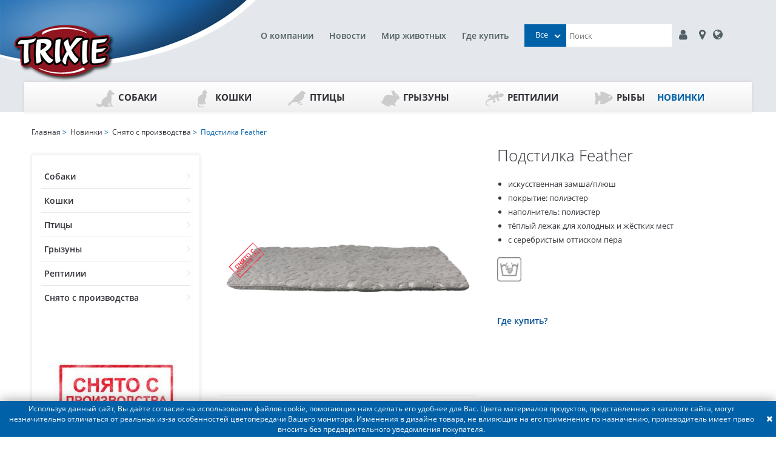

--- FILE ---
content_type: image/svg+xml
request_url: https://trixie.ru/media/icn_hund_1.svg
body_size: 761
content:
<?xml version="1.0" encoding="utf-8"?>
<!-- Generator: Adobe Illustrator 16.0.0, SVG Export Plug-In . SVG Version: 6.00 Build 0)  -->
<!DOCTYPE svg PUBLIC "-//W3C//DTD SVG 1.1//EN" "http://www.w3.org/Graphics/SVG/1.1/DTD/svg11.dtd">
<svg version="1.1" id="Ebene_1" xmlns="http://www.w3.org/2000/svg" xmlns:xlink="http://www.w3.org/1999/xlink" x="0px" y="0px"
	 width="60px" height="60px" viewBox="0 0 60 60" enable-background="new 0 0 60 60" xml:space="preserve">
<g id="Ebene_x0020_1">
	<path fill="#CCCCCC" d="M45.332,5.327c1.052-0.455,2.643-2.399,4.078-2.475c0.583,0.932,0.324,2.268,0.148,3.496
		c1.088,1.09,2.544,1.826,3.052,3.494c2.35,1.252,5.104,2.097,7.295,3.503c0.462,1.144-0.879,1.592-1.605,2.478
		c-0.761,0.912-0.849,1.888-1.892,2.478c-1.858,1.039-4.602,0.78-7.291,0.435c0.686,3.488,1.065,7.403,0.876,11.653
		c-0.304,7.001-3.422,16.619,1.169,22.001c1.43,1.681,3.679,1.911,3.933,4.956c-1.804,0.337-4.268,0.098-6.123,0
		c-2.841-3.765-4.78-8.43-6.56-13.262c-0.684,0.245-1.57,0.269-2.326,0.443c0.585,3.313-0.709,5.985-1.895,8.011
		c3.613,0.186,8.251,1.162,6.702,5.098c-5.554-0.229-13.549,0.729-18.653,0c-2.095-0.294-3.693-2.276-4.95-3.49
		c-1.875,3.205-8.869,4.375-13.406,4.073c-6.338-0.422-8.811-5.226-7.577-12.094c3.018,1.993,7.637,4.776,13.26,4.372
		c1.459-0.107,2.66-0.491,4.077-0.872c-3.62-13.761,7.44-21.183,16.614-25.059c-0.244-7.003,3.074-11.687,5.683-16.323
		c0.054-3.783,2.166-5.509,4.366-7.14C45.123,2.038,45.021,3.891,45.332,5.327L45.332,5.327z"/>
</g>
</svg>


--- FILE ---
content_type: application/javascript; charset=utf-8
request_url: https://trixie.ru/static/js/lightslider.min.js
body_size: 4635
content:
!function(w){"use strict";var n={item:3,autoWidth:!1,slideMove:1,slideMargin:10,addClass:"",mode:"slide",useCSS:!0,cssEasing:"ease",easing:"linear",speed:400,auto:!1,pauseOnHover:!1,loop:!1,slideEndAnimation:!0,pause:2e3,keyPress:!1,controls:!0,prevHtml:"",nextHtml:"",rtl:!1,adaptiveHeight:!1,vertical:!1,verticalHeight:500,vThumbWidth:100,thumbItem:10,pager:!0,gallery:!1,galleryMargin:5,thumbMargin:5,currentPagerPosition:"middle",enableTouch:!0,enableDrag:!0,freeMove:!0,swipeThreshold:40,responsive:[],onBeforeStart:function(e){},onSliderLoad:function(e){},onBeforeSlide:function(e,i){},onAfterSlide:function(e,i){},onBeforeNextSlide:function(e,i){},onBeforePrevSlide:function(e,i){}};w.fn.lightSlider=function(e){if(0===this.length)return this;if(1<this.length)return this.each(function(){w(this).lightSlider(e)}),this;var t={},c=w.extend(!0,{},n,e),l={},u=this;t.$el=this,"fade"===c.mode&&(c.vertical=!1);var d=u.children(),a=w(window).width(),s=null,o=0,f=0,i=!1,h=0,g="",v=0,p=!0===c.vertical?"height":"width",m=!0===c.vertical?"margin-bottom":"margin-right",S=0,b=0,C=0,M=0,r=null,T="ontouchstart"in document.documentElement,x={chbreakpoint:function(){if(a=w(window).width(),c.responsive.length){var e;if(!1===c.autoWidth&&(e=c.item),a<c.responsive[0].breakpoint)for(var i=0;i<c.responsive.length;i++)a<c.responsive[i].breakpoint&&(c.responsive[i].breakpoint,s=c.responsive[i]);if(null!=s)for(var t in s.settings)s.settings.hasOwnProperty(t)&&(void 0!==l[t]&&null!==l[t]||(l[t]=c[t]),c[t]=s.settings[t]);if(!w.isEmptyObject(l)&&a>c.responsive[0].breakpoint)for(var n in l)l.hasOwnProperty(n)&&(c[n]=l[n]);!1===c.autoWidth&&0<S&&0<C&&e!==c.item&&(v=Math.round(S/((C+c.slideMargin)*c.slideMove)))}},calSW:function(){!1===c.autoWidth&&(C=(h-(c.item*c.slideMargin-c.slideMargin))/c.item)},calWidth:function(e){var i=!0===e?g.find(".lslide").length:d.length;if(!1===c.autoWidth)f=i*(C+c.slideMargin);else for(var t=f=0;t<i;t++)f+=parseInt(d.eq(t).width())+c.slideMargin;return f}};return(t={doCss:function(){return!(!c.useCSS||!function(){for(var e=["transition","MozTransition","WebkitTransition","OTransition","msTransition","KhtmlTransition"],i=document.documentElement,t=0;t<e.length;t++)if(e[t]in i.style)return!0}())},keyPress:function(){c.keyPress&&w(document).on("keyup.lightslider",function(e){w(":focus").is("input, textarea")||(e.preventDefault?e.preventDefault():e.returnValue=!1,37===e.keyCode?u.goToPrevSlide():39===e.keyCode&&u.goToNextSlide())})},controls:function(){c.controls&&(u.after('<div class="lSAction"><a class="lSPrev">'+c.prevHtml+'</a><a class="lSNext">'+c.nextHtml+"</a></div>"),c.autoWidth?x.calWidth(!1)<h&&g.find(".lSAction").hide():o<=c.item&&g.find(".lSAction").hide(),g.find(".lSAction a").on("click",function(e){return e.preventDefault?e.preventDefault():e.returnValue=!1,"lSPrev"===w(this).attr("class")?u.goToPrevSlide():u.goToNextSlide(),!1}))},initialStyle:function(){var r=this;"fade"===c.mode&&(c.autoWidth=!1,c.slideEndAnimation=!1),c.auto&&(c.slideEndAnimation=!1),c.autoWidth&&(c.slideMove=1,c.item=1),c.loop&&(c.slideMove=1,c.freeMove=!1),c.onBeforeStart.call(this,u),x.chbreakpoint(),u.addClass("lightSlider").wrap('<div class="lSSlideOuter '+c.addClass+'"><div class="lSSlideWrapper"></div></div>'),g=u.parent(".lSSlideWrapper"),!0===c.rtl&&g.parent().addClass("lSrtl"),c.vertical?(g.parent().addClass("vertical"),h=c.verticalHeight,g.css("height",h+"px")):h=u.outerWidth(),d.addClass("lslide"),!0===c.loop&&"slide"===c.mode&&(x.calSW(),x.clone=function(){if(x.calWidth(!0)>h){for(var e=0,i=0,t=0;t<d.length&&(i++,!((e+=parseInt(u.find(".lslide").eq(t).width())+c.slideMargin)>=h+c.slideMargin));t++);var n=!0===c.autoWidth?i:c.item;if(n<u.find(".clone.left").length)for(var l=0;l<u.find(".clone.left").length-n;l++)d.eq(l).remove();if(n<u.find(".clone.right").length)for(var a=d.length-1;a>d.length-1-u.find(".clone.right").length;a--)v--,d.eq(a).remove();for(var s=u.find(".clone.right").length;s<n;s++)u.find(".lslide").eq(s).clone().removeClass("lslide").addClass("clone right").appendTo(u),v++;for(var o=u.find(".lslide").length-u.find(".clone.left").length;o>u.find(".lslide").length-n;o--)u.find(".lslide").eq(o-1).clone().removeClass("lslide").addClass("clone left").prependTo(u);d=u.children()}else d.hasClass("clone")&&(u.find(".clone").remove(),r.move(u,0))},x.clone()),x.sSW=function(){o=d.length,!0===c.rtl&&!1===c.vertical&&(m="margin-left"),!1===c.autoWidth&&d.css(p,C+"px"),d.css(m,c.slideMargin+"px"),f=x.calWidth(!1),u.css(p,f+"px"),!0===c.loop&&"slide"===c.mode&&!1===i&&(v=u.find(".clone.left").length)},x.calL=function(){d=u.children(),o=d.length},this.doCss()&&g.addClass("usingCss"),x.calL(),"slide"===c.mode?(x.calSW(),x.sSW(),!0===c.loop&&(S=r.slideValue(),this.move(u,S)),!1===c.vertical&&this.setHeight(u,!1)):(this.setHeight(u,!0),u.addClass("lSFade"),this.doCss()||(d.fadeOut(0),d.eq(v).fadeIn(0))),!0===c.loop&&"slide"===c.mode?d.eq(v).addClass("active"):d.first().addClass("active")},pager:function(){var d=this;if(x.createPager=function(){M=(h-(c.thumbItem*c.thumbMargin-c.thumbMargin))/c.thumbItem;var e=g.find(".lslide"),i=g.find(".lslide").length,t=0,n="",l=0;for(t=0;t<i;t++){"slide"===c.mode&&(c.autoWidth?l+=(parseInt(e.eq(t).width())+c.slideMargin)*c.slideMove:l=t*((C+c.slideMargin)*c.slideMove));var a=e.eq(t*c.slideMove).attr("data-thumb");if(!0===c.gallery?n+='<li style="width:100%;'+p+":"+M+"px;"+m+":"+c.thumbMargin+'px"><a href="#"><img src="'+a+'" /></a></li>':n+='<li><a href="#">'+(t+1)+"</a></li>","slide"===c.mode&&l>=f-h-c.slideMargin){t+=1;var s=2;c.autoWidth&&(n+='<li><a href="#">'+(t+1)+"</a></li>",s=1),t<s?(n=null,g.parent().addClass("noPager")):g.parent().removeClass("noPager");break}}var o=g.parent();o.find(".lSPager").html(n),!0===c.gallery&&(!0===c.vertical&&o.find(".lSPager").css("width",c.vThumbWidth+"px"),b=t*(c.thumbMargin+M)+.5,o.find(".lSPager").css({property:b+"px","transition-duration":c.speed+"ms"}),!0===c.vertical&&g.parent().css("padding-right",c.vThumbWidth+c.galleryMargin+"px"),o.find(".lSPager").css(p,b+"px"));var r=o.find(".lSPager").find("li");r.first().addClass("active"),r.on("click",function(){return!0===c.loop&&"slide"===c.mode?v+=r.index(this)-o.find(".lSPager").find("li.active").index():v=r.index(this),u.mode(!1),!0===c.gallery&&d.slideThumb(),!1})},c.pager){var e="lSpg";c.gallery&&(e="lSGallery"),g.after('<ul class="lSPager '+e+'"></ul>');var i=c.vertical?"margin-left":"margin-top";g.parent().find(".lSPager").css(i,c.galleryMargin+"px"),x.createPager()}setTimeout(function(){x.init()},0)},setHeight:function(n,l){var a=null,e=this;a=c.loop?n.children(".lslide ").first():n.children().first();function i(){var e=a.outerHeight(),i=0,t=e;l&&(e=0,i=100*t/h),n.css({height:e+"px","padding-bottom":i+"%"})}i(),a.find("img").length?a.find("img")[0].complete?(i(),r||e.auto()):a.find("img").on("load",function(){setTimeout(function(){i(),r||e.auto()},100)}):r||e.auto()},active:function(e,i){this.doCss()&&"fade"===c.mode&&g.addClass("on");var t,n,l=0;v*c.slideMove<o?(e.removeClass("active"),this.doCss()||"fade"!==c.mode||!1!==i||e.fadeOut(c.speed),l=!0===i?v:v*c.slideMove,!0===i&&(n=(t=e.length)-1,t<=l+1&&(l=n)),!0===c.loop&&"slide"===c.mode&&(l=!0===i?v-u.find(".clone.left").length:v*c.slideMove,!0===i&&(n=(t=e.length)-1,l+1===t?l=n:t<l+1&&(l=0))),this.doCss()||"fade"!==c.mode||!1!==i||e.eq(l).fadeIn(c.speed),e.eq(l).addClass("active")):(e.removeClass("active"),e.eq(e.length-1).addClass("active"),this.doCss()||"fade"!==c.mode||!1!==i||(e.fadeOut(c.speed),e.eq(l).fadeIn(c.speed)))},move:function(e,i){!0===c.rtl&&(i=-i),this.doCss()?!0===c.vertical?e.css({transform:"translate3d(0px, "+-i+"px, 0px)","-webkit-transform":"translate3d(0px, "+-i+"px, 0px)"}):e.css({transform:"translate3d("+-i+"px, 0px, 0px)","-webkit-transform":"translate3d("+-i+"px, 0px, 0px)"}):!0===c.vertical?e.css("position","relative").animate({top:-i+"px"},c.speed,c.easing):e.css("position","relative").animate({left:-i+"px"},c.speed,c.easing);var t=g.parent().find(".lSPager").find("li");this.active(t,!0)},fade:function(){this.active(d,!1);var e=g.parent().find(".lSPager").find("li");this.active(e,!0)},slide:function(){var e=this;x.calSlide=function(){h<f&&(S=e.slideValue(),e.active(d,!1),S>f-h-c.slideMargin?S=f-h-c.slideMargin:S<0&&(S=0),e.move(u,S),!0===c.loop&&"slide"===c.mode&&(v>=o-u.find(".clone.left").length/c.slideMove&&e.resetSlide(u.find(".clone.left").length),0===v&&e.resetSlide(g.find(".lslide").length)))},x.calSlide()},resetSlide:function(e){var i=this;g.find(".lSAction a").addClass("disabled"),setTimeout(function(){v=e,g.css("transition-duration","0ms"),S=i.slideValue(),i.active(d,!1),t.move(u,S),setTimeout(function(){g.css("transition-duration",c.speed+"ms"),g.find(".lSAction a").removeClass("disabled")},50)},c.speed+100)},slideValue:function(){var e=0;if(!1===c.autoWidth)e=v*((C+c.slideMargin)*c.slideMove);else for(var i=e=0;i<v;i++)e+=parseInt(d.eq(i).width())+c.slideMargin;return e},slideThumb:function(){var e;switch(c.currentPagerPosition){case"left":e=0;break;case"middle":e=h/2-M/2;break;case"right":e=h-M}var i=v-u.find(".clone.left").length,t=g.parent().find(".lSPager");"slide"===c.mode&&!0===c.loop&&(i>=t.children().length?i=0:i<0&&(i=t.children().length));var n=i*(M+c.thumbMargin)-e;b<n+h&&(n=b-h-c.thumbMargin),n<0&&(n=0),this.move(t,n)},auto:function(){c.auto&&(clearInterval(r),r=setInterval(function(){u.goToNextSlide()},c.pause))},pauseOnHover:function(){var e=this;c.auto&&c.pauseOnHover&&(g.on("mouseenter",function(){w(this).addClass("ls-hover"),u.pause(),c.auto=!0}),g.on("mouseleave",function(){w(this).removeClass("ls-hover"),g.find(".lightSlider").hasClass("lsGrabbing")||e.auto()}))},touchMove:function(e,i){if(g.css("transition-duration","0ms"),"slide"===c.mode){var t=S-(e-i);if(t>=f-h-c.slideMargin)if(!1===c.freeMove)t=f-h-c.slideMargin;else{var n=f-h-c.slideMargin;t=n+(t-n)/5}else t<0&&(!1===c.freeMove?t=0:t/=5);this.move(u,t)}},touchEnd:function(e){if(g.css("transition-duration",c.speed+"ms"),"slide"===c.mode){var a=!1,i=!0;(S-=e)>f-h-c.slideMargin?(S=f-h-c.slideMargin,!1===c.autoWidth&&(a=!0)):S<0&&(S=0);var t=function(e){var i=0;if(a||e&&(i=1),c.autoWidth)for(var t=0,n=0;n<d.length&&(t+=parseInt(d.eq(n).width())+c.slideMargin,v=n+i,!(S<=t));n++);else{var l=S/((C+c.slideMargin)*c.slideMove);v=parseInt(l)+i,S>=f-h-c.slideMargin&&l%1!=0&&v++}};e>=c.swipeThreshold?(t(!1),i=!1):e<=-c.swipeThreshold&&(t(!0),i=!1),u.mode(i),this.slideThumb()}else e>=c.swipeThreshold?u.goToPrevSlide():e<=-c.swipeThreshold&&u.goToNextSlide()},enableDrag:function(){var t=this;if(!T){var n=0,l=0,a=!1;g.find(".lightSlider").addClass("lsGrab"),g.on("mousedown",function(e){if(f<h&&0!==f)return!1;"lSPrev"!==w(e.target).attr("class")&&"lSNext"!==w(e.target).attr("class")&&(n=!0===c.vertical?e.pageY:e.pageX,a=!0,e.preventDefault?e.preventDefault():e.returnValue=!1,g.scrollLeft+=1,g.scrollLeft-=1,g.find(".lightSlider").removeClass("lsGrab").addClass("lsGrabbing"),clearInterval(r))}),w(window).on("mousemove",function(e){a&&(l=!0===c.vertical?e.pageY:e.pageX,t.touchMove(l,n))}),w(window).on("mouseup",function(e){if(a){g.find(".lightSlider").removeClass("lsGrabbing").addClass("lsGrab");var i=(l=!(a=!1)===c.vertical?e.pageY:e.pageX)-n;Math.abs(i)>=c.swipeThreshold&&w(window).on("click.ls",function(e){e.preventDefault?e.preventDefault():e.returnValue=!1,e.stopImmediatePropagation(),e.stopPropagation(),w(window).off("click.ls")}),t.touchEnd(i)}})}},enableTouch:function(){var l=this;if(T){var a={},s={};g.on("touchstart",function(e){s=e.originalEvent.targetTouches[0],a.pageX=e.originalEvent.targetTouches[0].pageX,a.pageY=e.originalEvent.targetTouches[0].pageY,clearInterval(r)}),g.on("touchmove",function(e){if(f<h&&0!==f)return!1;var i=e.originalEvent;s=i.targetTouches[0];var t=Math.abs(s.pageX-a.pageX),n=Math.abs(s.pageY-a.pageY);!0===c.vertical?(t<3*n&&e.preventDefault(),l.touchMove(s.pageY,a.pageY)):(n<3*t&&e.preventDefault(),l.touchMove(s.pageX,a.pageX))}),g.on("touchend",function(){if(f<h&&0!==f)return!1;var e;e=!0===c.vertical?s.pageY-a.pageY:s.pageX-a.pageX,l.touchEnd(e)})}},build:function(){var e=this;e.initialStyle(),this.doCss()&&(!0===c.enableTouch&&e.enableTouch(),!0===c.enableDrag&&e.enableDrag()),w(window).on("focus",function(){e.auto()}),w(window).on("blur",function(){clearInterval(r)}),e.pager(),e.pauseOnHover(),e.controls(),e.keyPress()}}).build(),x.init=function(){x.chbreakpoint(),!0===c.vertical?(h=1<c.item?c.verticalHeight:d.outerHeight(),g.css("height",h+"px")):h=g.outerWidth(),!0===c.loop&&"slide"===c.mode&&x.clone(),x.calL(),"slide"===c.mode&&u.removeClass("lSSlide"),"slide"===c.mode&&(x.calSW(),x.sSW()),setTimeout(function(){"slide"===c.mode&&u.addClass("lSSlide")},1e3),c.pager&&x.createPager(),!0===c.adaptiveHeight&&!1===c.vertical&&u.css("height",d.eq(v).outerHeight(!0)),!1===c.adaptiveHeight&&("slide"===c.mode?!1===c.vertical?t.setHeight(u,!1):t.auto():t.setHeight(u,!0)),!0===c.gallery&&t.slideThumb(),"slide"===c.mode&&t.slide(),!1===c.autoWidth?d.length<=c.item?g.find(".lSAction").hide():g.find(".lSAction").show():x.calWidth(!1)<h&&0!==f?g.find(".lSAction").hide():g.find(".lSAction").show()},u.goToPrevSlide=function(){if(0<v)c.onBeforePrevSlide.call(this,u,v),v--,u.mode(!1),!0===c.gallery&&t.slideThumb();else if(!0===c.loop){if(c.onBeforePrevSlide.call(this,u,v),"fade"===c.mode)v=parseInt((o-1)/c.slideMove);u.mode(!1),!0===c.gallery&&t.slideThumb()}else!0===c.slideEndAnimation&&(u.addClass("leftEnd"),setTimeout(function(){u.removeClass("leftEnd")},400))},u.goToNextSlide=function(){var e=!0;"slide"===c.mode&&(e=t.slideValue()<f-h-c.slideMargin);v*c.slideMove<o-c.slideMove&&e?(c.onBeforeNextSlide.call(this,u,v),v++,u.mode(!1),!0===c.gallery&&t.slideThumb()):!0===c.loop?(c.onBeforeNextSlide.call(this,u,v),v=0,u.mode(!1),!0===c.gallery&&t.slideThumb()):!0===c.slideEndAnimation&&(u.addClass("rightEnd"),setTimeout(function(){u.removeClass("rightEnd")},400))},u.mode=function(e){!0===c.adaptiveHeight&&!1===c.vertical&&u.css("height",d.eq(v).outerHeight(!0)),!1===i&&("slide"===c.mode?t.doCss()&&(u.addClass("lSSlide"),""!==c.speed&&g.css("transition-duration",c.speed+"ms"),""!==c.cssEasing&&g.css("transition-timing-function",c.cssEasing)):t.doCss()&&(""!==c.speed&&u.css("transition-duration",c.speed+"ms"),""!==c.cssEasing&&u.css("transition-timing-function",c.cssEasing))),e||c.onBeforeSlide.call(this,u,v),"slide"===c.mode?t.slide():t.fade(),g.hasClass("ls-hover")||t.auto(),setTimeout(function(){e||c.onAfterSlide.call(this,u,v)},c.speed),i=!0},u.play=function(){u.goToNextSlide(),c.auto=!0,t.auto()},u.pause=function(){c.auto=!1,clearInterval(r)},u.refresh=function(){x.init()},u.getCurrentSlideCount=function(){var e=v;if(c.loop){var i=g.find(".lslide").length,t=u.find(".clone.left").length;e=v<=t-1?i+(v-t):i+t<=v?v-i-t:v-t}return e+1},u.getTotalSlideCount=function(){return g.find(".lslide").length},u.goToSlide=function(e){v=c.loop?e+u.find(".clone.left").length-1:e,u.mode(!1),!0===c.gallery&&t.slideThumb()},u.destroy=function(){u.lightSlider&&(u.goToPrevSlide=function(){},u.goToNextSlide=function(){},u.mode=function(){},u.play=function(){},u.pause=function(){},u.refresh=function(){},u.getCurrentSlideCount=function(){},u.getTotalSlideCount=function(){},u.goToSlide=function(){},u.lightSlider=null,x={init:function(){}},u.parent().parent().find(".lSAction, .lSPager").remove(),u.removeClass("lightSlider lSFade lSSlide lsGrab lsGrabbing leftEnd right").removeAttr("style").unwrap().unwrap(),u.children().removeAttr("style"),d.removeClass("lslide active"),u.find(".clone").remove(),r=d=null,i=!1,v=0)},setTimeout(function(){c.onSliderLoad.call(this,u)},10),w(window).on("resize orientationchange",function(e){setTimeout(function(){e.preventDefault?e.preventDefault():e.returnValue=!1,x.init()},200)}),this}}(jQuery);